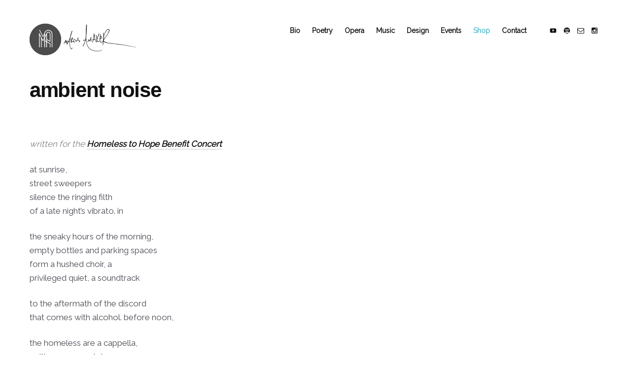

--- FILE ---
content_type: text/html; charset=UTF-8
request_url: https://marcusamaker.com/ambient-noise/
body_size: 10630
content:
<!doctype html>
<html lang="en" class="responsive_480">
	<head>
		<meta name="viewport" content="width=device-width, initial-scale=1.0, maximum-scale=1.0" />
<!-- v: 1.0 -->
<link rel="profile" href="https://gmpg.org/xfn/11" />
<meta charset="UTF-8">
		<style type="text/css" id="thb-customizer-imports"> @import url(https://fonts.googleapis.com/css?family=Raleway:regular);          @import url(https://fonts.googleapis.com/css?family=Montserrat:700);   @import url(https://fonts.googleapis.com/css?family=Merriweather:regular);   </style><meta name='robots' content='index, follow, max-image-preview:large, max-snippet:-1, max-video-preview:-1' />
	<style>img:is([sizes="auto" i], [sizes^="auto," i]) { contain-intrinsic-size: 3000px 1500px }</style>
	
	<!-- This site is optimized with the Yoast SEO plugin v25.8 - https://yoast.com/wordpress/plugins/seo/ -->
	<title>ambient noise &#8226; Marcus Amaker</title>
	<link rel="canonical" href="https://marcusamaker.com/ambient-noise/" />
	<meta property="og:locale" content="en_US" />
	<meta property="og:type" content="article" />
	<meta property="og:title" content="ambient noise &#8226; Marcus Amaker" />
	<meta property="og:description" content="written for the Homeless to Hope Benefit Concert at sunrise, street sweepers silence the ringing filth of a late night’s vibrato. in the sneaky hours of the morning, empty bottles and parking spaces form a hushed choir, a privileged quiet, a soundtrack to the aftermath of the discord that comes with alcohol. before noon, the [&hellip;]" />
	<meta property="og:url" content="https://marcusamaker.com/ambient-noise/" />
	<meta property="og:site_name" content="Marcus Amaker" />
	<meta property="article:published_time" content="2019-08-07T02:40:10+00:00" />
	<meta property="article:modified_time" content="2019-08-07T02:40:45+00:00" />
	<meta name="author" content="Marcus Amaker" />
	<meta name="twitter:label1" content="Written by" />
	<meta name="twitter:data1" content="Marcus Amaker" />
	<script type="application/ld+json" class="yoast-schema-graph">{"@context":"https://schema.org","@graph":[{"@type":"Article","@id":"https://marcusamaker.com/ambient-noise/#article","isPartOf":{"@id":"https://marcusamaker.com/ambient-noise/"},"author":{"name":"Marcus Amaker","@id":"https://marcusamaker.com/#/schema/person/d99a42924a98d8db1227d6a89833efc3"},"headline":"ambient noise","datePublished":"2019-08-07T02:40:10+00:00","dateModified":"2019-08-07T02:40:45+00:00","mainEntityOfPage":{"@id":"https://marcusamaker.com/ambient-noise/"},"wordCount":91,"publisher":{"@id":"https://marcusamaker.com/#/schema/person/d99a42924a98d8db1227d6a89833efc3"},"articleSection":["Charleston SC poetry"],"inLanguage":"en"},{"@type":"WebPage","@id":"https://marcusamaker.com/ambient-noise/","url":"https://marcusamaker.com/ambient-noise/","name":"ambient noise &#8226; Marcus Amaker","isPartOf":{"@id":"https://marcusamaker.com/#website"},"datePublished":"2019-08-07T02:40:10+00:00","dateModified":"2019-08-07T02:40:45+00:00","breadcrumb":{"@id":"https://marcusamaker.com/ambient-noise/#breadcrumb"},"inLanguage":"en","potentialAction":[{"@type":"ReadAction","target":["https://marcusamaker.com/ambient-noise/"]}]},{"@type":"BreadcrumbList","@id":"https://marcusamaker.com/ambient-noise/#breadcrumb","itemListElement":[{"@type":"ListItem","position":1,"name":"Home","item":"https://marcusamaker.com/"},{"@type":"ListItem","position":2,"name":"ambient noise"}]},{"@type":"WebSite","@id":"https://marcusamaker.com/#website","url":"https://marcusamaker.com/","name":"Marcus Amaker","description":"Poet Laureate &bull; Opera Librettist &bull; Designer &bull; Musician","publisher":{"@id":"https://marcusamaker.com/#/schema/person/d99a42924a98d8db1227d6a89833efc3"},"potentialAction":[{"@type":"SearchAction","target":{"@type":"EntryPoint","urlTemplate":"https://marcusamaker.com/?s={search_term_string}"},"query-input":{"@type":"PropertyValueSpecification","valueRequired":true,"valueName":"search_term_string"}}],"inLanguage":"en"},{"@type":["Person","Organization"],"@id":"https://marcusamaker.com/#/schema/person/d99a42924a98d8db1227d6a89833efc3","name":"Marcus Amaker","image":{"@type":"ImageObject","inLanguage":"en","@id":"https://marcusamaker.com/#/schema/person/image/","url":"https://secure.gravatar.com/avatar/69fbb99e1e6c019ba81c1f0623a8f9d23e859314505db053081303f0a8558ef6?s=96&d=mm&r=g","contentUrl":"https://secure.gravatar.com/avatar/69fbb99e1e6c019ba81c1f0623a8f9d23e859314505db053081303f0a8558ef6?s=96&d=mm&r=g","caption":"Marcus Amaker"},"logo":{"@id":"https://marcusamaker.com/#/schema/person/image/"},"url":"https://marcusamaker.com/author/admin/"}]}</script>
	<!-- / Yoast SEO plugin. -->


<link rel="alternate" type="application/rss+xml" title="Marcus Amaker &raquo; Feed" href="https://marcusamaker.com/feed/" />
<script type="text/javascript">
/* <![CDATA[ */
window._wpemojiSettings = {"baseUrl":"https:\/\/s.w.org\/images\/core\/emoji\/16.0.1\/72x72\/","ext":".png","svgUrl":"https:\/\/s.w.org\/images\/core\/emoji\/16.0.1\/svg\/","svgExt":".svg","source":{"concatemoji":"https:\/\/marcusamaker.com\/wp-includes\/js\/wp-emoji-release.min.js?ver=6.8.3"}};
/*! This file is auto-generated */
!function(s,n){var o,i,e;function c(e){try{var t={supportTests:e,timestamp:(new Date).valueOf()};sessionStorage.setItem(o,JSON.stringify(t))}catch(e){}}function p(e,t,n){e.clearRect(0,0,e.canvas.width,e.canvas.height),e.fillText(t,0,0);var t=new Uint32Array(e.getImageData(0,0,e.canvas.width,e.canvas.height).data),a=(e.clearRect(0,0,e.canvas.width,e.canvas.height),e.fillText(n,0,0),new Uint32Array(e.getImageData(0,0,e.canvas.width,e.canvas.height).data));return t.every(function(e,t){return e===a[t]})}function u(e,t){e.clearRect(0,0,e.canvas.width,e.canvas.height),e.fillText(t,0,0);for(var n=e.getImageData(16,16,1,1),a=0;a<n.data.length;a++)if(0!==n.data[a])return!1;return!0}function f(e,t,n,a){switch(t){case"flag":return n(e,"\ud83c\udff3\ufe0f\u200d\u26a7\ufe0f","\ud83c\udff3\ufe0f\u200b\u26a7\ufe0f")?!1:!n(e,"\ud83c\udde8\ud83c\uddf6","\ud83c\udde8\u200b\ud83c\uddf6")&&!n(e,"\ud83c\udff4\udb40\udc67\udb40\udc62\udb40\udc65\udb40\udc6e\udb40\udc67\udb40\udc7f","\ud83c\udff4\u200b\udb40\udc67\u200b\udb40\udc62\u200b\udb40\udc65\u200b\udb40\udc6e\u200b\udb40\udc67\u200b\udb40\udc7f");case"emoji":return!a(e,"\ud83e\udedf")}return!1}function g(e,t,n,a){var r="undefined"!=typeof WorkerGlobalScope&&self instanceof WorkerGlobalScope?new OffscreenCanvas(300,150):s.createElement("canvas"),o=r.getContext("2d",{willReadFrequently:!0}),i=(o.textBaseline="top",o.font="600 32px Arial",{});return e.forEach(function(e){i[e]=t(o,e,n,a)}),i}function t(e){var t=s.createElement("script");t.src=e,t.defer=!0,s.head.appendChild(t)}"undefined"!=typeof Promise&&(o="wpEmojiSettingsSupports",i=["flag","emoji"],n.supports={everything:!0,everythingExceptFlag:!0},e=new Promise(function(e){s.addEventListener("DOMContentLoaded",e,{once:!0})}),new Promise(function(t){var n=function(){try{var e=JSON.parse(sessionStorage.getItem(o));if("object"==typeof e&&"number"==typeof e.timestamp&&(new Date).valueOf()<e.timestamp+604800&&"object"==typeof e.supportTests)return e.supportTests}catch(e){}return null}();if(!n){if("undefined"!=typeof Worker&&"undefined"!=typeof OffscreenCanvas&&"undefined"!=typeof URL&&URL.createObjectURL&&"undefined"!=typeof Blob)try{var e="postMessage("+g.toString()+"("+[JSON.stringify(i),f.toString(),p.toString(),u.toString()].join(",")+"));",a=new Blob([e],{type:"text/javascript"}),r=new Worker(URL.createObjectURL(a),{name:"wpTestEmojiSupports"});return void(r.onmessage=function(e){c(n=e.data),r.terminate(),t(n)})}catch(e){}c(n=g(i,f,p,u))}t(n)}).then(function(e){for(var t in e)n.supports[t]=e[t],n.supports.everything=n.supports.everything&&n.supports[t],"flag"!==t&&(n.supports.everythingExceptFlag=n.supports.everythingExceptFlag&&n.supports[t]);n.supports.everythingExceptFlag=n.supports.everythingExceptFlag&&!n.supports.flag,n.DOMReady=!1,n.readyCallback=function(){n.DOMReady=!0}}).then(function(){return e}).then(function(){var e;n.supports.everything||(n.readyCallback(),(e=n.source||{}).concatemoji?t(e.concatemoji):e.wpemoji&&e.twemoji&&(t(e.twemoji),t(e.wpemoji)))}))}((window,document),window._wpemojiSettings);
/* ]]> */
</script>
<link rel='stylesheet' id='thb_theme_fonts-css' href='https://marcusamaker.com/wp-content/themes/superba/css/theme-fonts.css?ver=6.8.3' type='text/css' media='all' />
<link rel='stylesheet' id='thb_layout-css' href='https://marcusamaker.com/wp-content/themes/superba/css/layout.css?ver=6.8.3' type='text/css' media='all' />
<link rel='stylesheet' id='thb_style_2-css' href='https://marcusamaker.com/wp-content/themes/superba-child/style.css?ver=6.8.3' type='text/css' media='all' />
<link rel='stylesheet' id='thb-fontello-css' href='https://marcusamaker.com/wp-content/themes/superba/framework/assets/shared/fontello/css/fontello.css?ver=6.8.3' type='text/css' media='all' />
<style id='wp-emoji-styles-inline-css' type='text/css'>

	img.wp-smiley, img.emoji {
		display: inline !important;
		border: none !important;
		box-shadow: none !important;
		height: 1em !important;
		width: 1em !important;
		margin: 0 0.07em !important;
		vertical-align: -0.1em !important;
		background: none !important;
		padding: 0 !important;
	}
</style>
<link rel='stylesheet' id='wp-block-library-css' href='https://marcusamaker.com/wp-includes/css/dist/block-library/style.min.css?ver=6.8.3' type='text/css' media='all' />
<style id='classic-theme-styles-inline-css' type='text/css'>
/*! This file is auto-generated */
.wp-block-button__link{color:#fff;background-color:#32373c;border-radius:9999px;box-shadow:none;text-decoration:none;padding:calc(.667em + 2px) calc(1.333em + 2px);font-size:1.125em}.wp-block-file__button{background:#32373c;color:#fff;text-decoration:none}
</style>
<style id='global-styles-inline-css' type='text/css'>
:root{--wp--preset--aspect-ratio--square: 1;--wp--preset--aspect-ratio--4-3: 4/3;--wp--preset--aspect-ratio--3-4: 3/4;--wp--preset--aspect-ratio--3-2: 3/2;--wp--preset--aspect-ratio--2-3: 2/3;--wp--preset--aspect-ratio--16-9: 16/9;--wp--preset--aspect-ratio--9-16: 9/16;--wp--preset--color--black: #000000;--wp--preset--color--cyan-bluish-gray: #abb8c3;--wp--preset--color--white: #ffffff;--wp--preset--color--pale-pink: #f78da7;--wp--preset--color--vivid-red: #cf2e2e;--wp--preset--color--luminous-vivid-orange: #ff6900;--wp--preset--color--luminous-vivid-amber: #fcb900;--wp--preset--color--light-green-cyan: #7bdcb5;--wp--preset--color--vivid-green-cyan: #00d084;--wp--preset--color--pale-cyan-blue: #8ed1fc;--wp--preset--color--vivid-cyan-blue: #0693e3;--wp--preset--color--vivid-purple: #9b51e0;--wp--preset--gradient--vivid-cyan-blue-to-vivid-purple: linear-gradient(135deg,rgba(6,147,227,1) 0%,rgb(155,81,224) 100%);--wp--preset--gradient--light-green-cyan-to-vivid-green-cyan: linear-gradient(135deg,rgb(122,220,180) 0%,rgb(0,208,130) 100%);--wp--preset--gradient--luminous-vivid-amber-to-luminous-vivid-orange: linear-gradient(135deg,rgba(252,185,0,1) 0%,rgba(255,105,0,1) 100%);--wp--preset--gradient--luminous-vivid-orange-to-vivid-red: linear-gradient(135deg,rgba(255,105,0,1) 0%,rgb(207,46,46) 100%);--wp--preset--gradient--very-light-gray-to-cyan-bluish-gray: linear-gradient(135deg,rgb(238,238,238) 0%,rgb(169,184,195) 100%);--wp--preset--gradient--cool-to-warm-spectrum: linear-gradient(135deg,rgb(74,234,220) 0%,rgb(151,120,209) 20%,rgb(207,42,186) 40%,rgb(238,44,130) 60%,rgb(251,105,98) 80%,rgb(254,248,76) 100%);--wp--preset--gradient--blush-light-purple: linear-gradient(135deg,rgb(255,206,236) 0%,rgb(152,150,240) 100%);--wp--preset--gradient--blush-bordeaux: linear-gradient(135deg,rgb(254,205,165) 0%,rgb(254,45,45) 50%,rgb(107,0,62) 100%);--wp--preset--gradient--luminous-dusk: linear-gradient(135deg,rgb(255,203,112) 0%,rgb(199,81,192) 50%,rgb(65,88,208) 100%);--wp--preset--gradient--pale-ocean: linear-gradient(135deg,rgb(255,245,203) 0%,rgb(182,227,212) 50%,rgb(51,167,181) 100%);--wp--preset--gradient--electric-grass: linear-gradient(135deg,rgb(202,248,128) 0%,rgb(113,206,126) 100%);--wp--preset--gradient--midnight: linear-gradient(135deg,rgb(2,3,129) 0%,rgb(40,116,252) 100%);--wp--preset--font-size--small: 13px;--wp--preset--font-size--medium: 20px;--wp--preset--font-size--large: 36px;--wp--preset--font-size--x-large: 42px;--wp--preset--spacing--20: 0.44rem;--wp--preset--spacing--30: 0.67rem;--wp--preset--spacing--40: 1rem;--wp--preset--spacing--50: 1.5rem;--wp--preset--spacing--60: 2.25rem;--wp--preset--spacing--70: 3.38rem;--wp--preset--spacing--80: 5.06rem;--wp--preset--shadow--natural: 6px 6px 9px rgba(0, 0, 0, 0.2);--wp--preset--shadow--deep: 12px 12px 50px rgba(0, 0, 0, 0.4);--wp--preset--shadow--sharp: 6px 6px 0px rgba(0, 0, 0, 0.2);--wp--preset--shadow--outlined: 6px 6px 0px -3px rgba(255, 255, 255, 1), 6px 6px rgba(0, 0, 0, 1);--wp--preset--shadow--crisp: 6px 6px 0px rgba(0, 0, 0, 1);}:where(.is-layout-flex){gap: 0.5em;}:where(.is-layout-grid){gap: 0.5em;}body .is-layout-flex{display: flex;}.is-layout-flex{flex-wrap: wrap;align-items: center;}.is-layout-flex > :is(*, div){margin: 0;}body .is-layout-grid{display: grid;}.is-layout-grid > :is(*, div){margin: 0;}:where(.wp-block-columns.is-layout-flex){gap: 2em;}:where(.wp-block-columns.is-layout-grid){gap: 2em;}:where(.wp-block-post-template.is-layout-flex){gap: 1.25em;}:where(.wp-block-post-template.is-layout-grid){gap: 1.25em;}.has-black-color{color: var(--wp--preset--color--black) !important;}.has-cyan-bluish-gray-color{color: var(--wp--preset--color--cyan-bluish-gray) !important;}.has-white-color{color: var(--wp--preset--color--white) !important;}.has-pale-pink-color{color: var(--wp--preset--color--pale-pink) !important;}.has-vivid-red-color{color: var(--wp--preset--color--vivid-red) !important;}.has-luminous-vivid-orange-color{color: var(--wp--preset--color--luminous-vivid-orange) !important;}.has-luminous-vivid-amber-color{color: var(--wp--preset--color--luminous-vivid-amber) !important;}.has-light-green-cyan-color{color: var(--wp--preset--color--light-green-cyan) !important;}.has-vivid-green-cyan-color{color: var(--wp--preset--color--vivid-green-cyan) !important;}.has-pale-cyan-blue-color{color: var(--wp--preset--color--pale-cyan-blue) !important;}.has-vivid-cyan-blue-color{color: var(--wp--preset--color--vivid-cyan-blue) !important;}.has-vivid-purple-color{color: var(--wp--preset--color--vivid-purple) !important;}.has-black-background-color{background-color: var(--wp--preset--color--black) !important;}.has-cyan-bluish-gray-background-color{background-color: var(--wp--preset--color--cyan-bluish-gray) !important;}.has-white-background-color{background-color: var(--wp--preset--color--white) !important;}.has-pale-pink-background-color{background-color: var(--wp--preset--color--pale-pink) !important;}.has-vivid-red-background-color{background-color: var(--wp--preset--color--vivid-red) !important;}.has-luminous-vivid-orange-background-color{background-color: var(--wp--preset--color--luminous-vivid-orange) !important;}.has-luminous-vivid-amber-background-color{background-color: var(--wp--preset--color--luminous-vivid-amber) !important;}.has-light-green-cyan-background-color{background-color: var(--wp--preset--color--light-green-cyan) !important;}.has-vivid-green-cyan-background-color{background-color: var(--wp--preset--color--vivid-green-cyan) !important;}.has-pale-cyan-blue-background-color{background-color: var(--wp--preset--color--pale-cyan-blue) !important;}.has-vivid-cyan-blue-background-color{background-color: var(--wp--preset--color--vivid-cyan-blue) !important;}.has-vivid-purple-background-color{background-color: var(--wp--preset--color--vivid-purple) !important;}.has-black-border-color{border-color: var(--wp--preset--color--black) !important;}.has-cyan-bluish-gray-border-color{border-color: var(--wp--preset--color--cyan-bluish-gray) !important;}.has-white-border-color{border-color: var(--wp--preset--color--white) !important;}.has-pale-pink-border-color{border-color: var(--wp--preset--color--pale-pink) !important;}.has-vivid-red-border-color{border-color: var(--wp--preset--color--vivid-red) !important;}.has-luminous-vivid-orange-border-color{border-color: var(--wp--preset--color--luminous-vivid-orange) !important;}.has-luminous-vivid-amber-border-color{border-color: var(--wp--preset--color--luminous-vivid-amber) !important;}.has-light-green-cyan-border-color{border-color: var(--wp--preset--color--light-green-cyan) !important;}.has-vivid-green-cyan-border-color{border-color: var(--wp--preset--color--vivid-green-cyan) !important;}.has-pale-cyan-blue-border-color{border-color: var(--wp--preset--color--pale-cyan-blue) !important;}.has-vivid-cyan-blue-border-color{border-color: var(--wp--preset--color--vivid-cyan-blue) !important;}.has-vivid-purple-border-color{border-color: var(--wp--preset--color--vivid-purple) !important;}.has-vivid-cyan-blue-to-vivid-purple-gradient-background{background: var(--wp--preset--gradient--vivid-cyan-blue-to-vivid-purple) !important;}.has-light-green-cyan-to-vivid-green-cyan-gradient-background{background: var(--wp--preset--gradient--light-green-cyan-to-vivid-green-cyan) !important;}.has-luminous-vivid-amber-to-luminous-vivid-orange-gradient-background{background: var(--wp--preset--gradient--luminous-vivid-amber-to-luminous-vivid-orange) !important;}.has-luminous-vivid-orange-to-vivid-red-gradient-background{background: var(--wp--preset--gradient--luminous-vivid-orange-to-vivid-red) !important;}.has-very-light-gray-to-cyan-bluish-gray-gradient-background{background: var(--wp--preset--gradient--very-light-gray-to-cyan-bluish-gray) !important;}.has-cool-to-warm-spectrum-gradient-background{background: var(--wp--preset--gradient--cool-to-warm-spectrum) !important;}.has-blush-light-purple-gradient-background{background: var(--wp--preset--gradient--blush-light-purple) !important;}.has-blush-bordeaux-gradient-background{background: var(--wp--preset--gradient--blush-bordeaux) !important;}.has-luminous-dusk-gradient-background{background: var(--wp--preset--gradient--luminous-dusk) !important;}.has-pale-ocean-gradient-background{background: var(--wp--preset--gradient--pale-ocean) !important;}.has-electric-grass-gradient-background{background: var(--wp--preset--gradient--electric-grass) !important;}.has-midnight-gradient-background{background: var(--wp--preset--gradient--midnight) !important;}.has-small-font-size{font-size: var(--wp--preset--font-size--small) !important;}.has-medium-font-size{font-size: var(--wp--preset--font-size--medium) !important;}.has-large-font-size{font-size: var(--wp--preset--font-size--large) !important;}.has-x-large-font-size{font-size: var(--wp--preset--font-size--x-large) !important;}
:where(.wp-block-post-template.is-layout-flex){gap: 1.25em;}:where(.wp-block-post-template.is-layout-grid){gap: 1.25em;}
:where(.wp-block-columns.is-layout-flex){gap: 2em;}:where(.wp-block-columns.is-layout-grid){gap: 2em;}
:root :where(.wp-block-pullquote){font-size: 1.5em;line-height: 1.6;}
</style>
<link rel='stylesheet' id='pb_animate-css' href='https://marcusamaker.com/wp-content/plugins/ays-popup-box/public/css/animate.css?ver=6.1.0' type='text/css' media='all' />
<link rel='stylesheet' id='wp-date-remover-css' href='https://marcusamaker.com/wp-content/plugins/wp-date-remover/public/css/wp-date-remover-public.css?ver=1.0.0' type='text/css' media='all' />
<script type="text/javascript" id="jquery-core-js-extra">
/* <![CDATA[ */
var thb_system = {"ajax_url":"https:\/\/marcusamaker.com\/wp-admin\/admin-ajax.php","frontend_js_url":"https:\/\/marcusamaker.com\/wp-content\/themes\/superba\/framework\/assets\/frontend\/js","page_id":"9692","wp_version":"6.8.3"};
var gallery_translation = {"close":"Close","fullscreen":"Full screen","details":"Details","details_close":"Close details"};
/* ]]> */
</script>
<script type="text/javascript" src="https://marcusamaker.com/wp-includes/js/jquery/jquery.min.js?ver=3.7.1" id="jquery-core-js"></script>
<script type="text/javascript" src="https://marcusamaker.com/wp-includes/js/jquery/jquery-migrate.min.js?ver=3.4.1" id="jquery-migrate-js"></script>
<script type="text/javascript" id="ays-pb-js-extra">
/* <![CDATA[ */
var pbLocalizeObj = {"ajax":"https:\/\/marcusamaker.com\/wp-admin\/admin-ajax.php","seconds":"seconds","thisWillClose":"This will close in","icons":{"close_icon":"<svg class=\"ays_pb_material_close_icon\" xmlns=\"https:\/\/www.w3.org\/2000\/svg\" height=\"36px\" viewBox=\"0 0 24 24\" width=\"36px\" fill=\"#000000\" alt=\"Pop-up Close\"><path d=\"M0 0h24v24H0z\" fill=\"none\"\/><path d=\"M19 6.41L17.59 5 12 10.59 6.41 5 5 6.41 10.59 12 5 17.59 6.41 19 12 13.41 17.59 19 19 17.59 13.41 12z\"\/><\/svg>","close_circle_icon":"<svg class=\"ays_pb_material_close_circle_icon\" xmlns=\"https:\/\/www.w3.org\/2000\/svg\" height=\"24\" viewBox=\"0 0 24 24\" width=\"36\" alt=\"Pop-up Close\"><path d=\"M0 0h24v24H0z\" fill=\"none\"\/><path d=\"M12 2C6.47 2 2 6.47 2 12s4.47 10 10 10 10-4.47 10-10S17.53 2 12 2zm5 13.59L15.59 17 12 13.41 8.41 17 7 15.59 10.59 12 7 8.41 8.41 7 12 10.59 15.59 7 17 8.41 13.41 12 17 15.59z\"\/><\/svg>","volume_up_icon":"<svg class=\"ays_pb_fa_volume\" xmlns=\"https:\/\/www.w3.org\/2000\/svg\" height=\"24\" viewBox=\"0 0 24 24\" width=\"36\"><path d=\"M0 0h24v24H0z\" fill=\"none\"\/><path d=\"M3 9v6h4l5 5V4L7 9H3zm13.5 3c0-1.77-1.02-3.29-2.5-4.03v8.05c1.48-.73 2.5-2.25 2.5-4.02zM14 3.23v2.06c2.89.86 5 3.54 5 6.71s-2.11 5.85-5 6.71v2.06c4.01-.91 7-4.49 7-8.77s-2.99-7.86-7-8.77z\"\/><\/svg>","volume_mute_icon":"<svg xmlns=\"https:\/\/www.w3.org\/2000\/svg\" height=\"24\" viewBox=\"0 0 24 24\" width=\"24\"><path d=\"M0 0h24v24H0z\" fill=\"none\"\/><path d=\"M7 9v6h4l5 5V4l-5 5H7z\"\/><\/svg>"}};
/* ]]> */
</script>
<script type="text/javascript" src="https://marcusamaker.com/wp-content/plugins/ays-popup-box/public/js/ays-pb-public.js?ver=6.1.0" id="ays-pb-js"></script>
<script type="text/javascript" src="https://marcusamaker.com/wp-content/plugins/wp-date-remover/public/js/wp-date-remover-public.js?ver=1.0.0" id="wp-date-remover-js"></script>
<script type="text/javascript" src="https://marcusamaker.com/wp-includes/js/swfobject.js?ver=2.2-20120417" id="swfobject-js"></script>
<script></script><link rel="https://api.w.org/" href="https://marcusamaker.com/wp-json/" /><link rel="alternate" title="JSON" type="application/json" href="https://marcusamaker.com/wp-json/wp/v2/posts/9692" /><link rel="EditURI" type="application/rsd+xml" title="RSD" href="https://marcusamaker.com/xmlrpc.php?rsd" />
<meta name="generator" content="WordPress 6.8.3" />
<link rel='shortlink' href='https://marcusamaker.com/?p=9692' />
<link rel="alternate" title="oEmbed (JSON)" type="application/json+oembed" href="https://marcusamaker.com/wp-json/oembed/1.0/embed?url=https%3A%2F%2Fmarcusamaker.com%2Fambient-noise%2F" />
<link rel="alternate" title="oEmbed (XML)" type="text/xml+oembed" href="https://marcusamaker.com/wp-json/oembed/1.0/embed?url=https%3A%2F%2Fmarcusamaker.com%2Fambient-noise%2F&#038;format=xml" />
<link rel="Shortcut Icon" href="https://marcusamaker.com/wp-content/uploads/2016/05/ma20.gif" type="image/x-icon" />
<meta name="generator" content="Powered by WPBakery Page Builder - drag and drop page builder for WordPress."/>
		<style type="text/css" id="wp-custom-css">
			/*
Welcome to Custom CSS!

To learn how this works, see http://wp.me/PEmnE-Bt
*/
.single .post-thumbnail {
	display: none;
}		</style>
		<noscript><style> .wpb_animate_when_almost_visible { opacity: 1; }</style></noscript>	
<!--[if lt IE 9]>
	<script src="//html5shim.googlecode.com/svn/trunk/html5.js"></script>
<![endif]--><style type="text/css" id="thb-customizer">.thb-page-title, .thb-splash-title, .item.list .item-header h1, .widget .widgettitle, .author-block .author-block-wrapper > p a, .thb-related li .item-title h1, .comment .comment_rightcol .comment_head .user, .thb-details-container .thb-details-title, .thb-gallery-style-a .thb-gallery-data h3, .thb-gallery-item-details .thb-gallery-item-details-title, #thb-portfolio-container .thb-desc-outside.item .thb-block-type-element-data-wrapper h3, .thb-section-column-block-thb_portfolio .thb-desc-outside.item .thb-block-type-element-data-wrapper h3, .thb-section-column-block-thb_text_box .thb-section-block-header .thb-section-block-title, .thb-section-column-block-thb_image .thb-section-block-header .thb-section-block-title, .thb-section-column-block-thb_video .thb-section-block-header .thb-section-block-title, .thb-section-column-block-thb_blog .thb-section-block-header .thb-section-block-title, .thb-section-column-block-thb_list .thb-section-block-header .thb-section-block-title, .thb-section-column-block-thb_portfolio .thb-section-block-header .thb-section-block-title, .thb-section-column-block-thb_progress_bar .thb-section-block-header .thb-section-block-title, .thb-section-column-block-thb_photogallery .thb-section-block-header .thb-section-block-title, .thb-section-column-block-thb_page .thb-section-block-header .thb-section-block-title, .thb-section-column-block-thb_album.thb-desc-outside .thb-block-type-element-data-wrapper h3, .thb-related h3, #reply-title, #comments-title, .thb-project-footer-inner-wrapper > div > h3, #thb-portfolio-container .thb-desc-inside.item .thb-block-type-element-data-wrapper h3, .thb-section-column-block-thb_portfolio .thb-desc-inside.item .thb-block-type-element-data-wrapper h3, .thb-section-column-block-thb_album.thb-desc-inside .thb-block-type-element-data-wrapper h3, .thb-single-previous-nav-wrapper .thb-single-nav-title, .thb-single-next-nav-wrapper .thb-single-nav-title, .thb-curtain-logo-inner-wrapper .thb-curtain-logo .thb-logo, .thb-section-column-block-thb_counter .thb-counter-inner-wrapper .thb-counter-value-wrapper, .thb-section-column-block-thb_text_box .thb-section-block-header thb-section-block-title, .thb-section-column-block-thb_pricingtable .thb-pricingtable-type, .thb-section-column-block-thb_pricingtable .thb-pricingtable-price { font-family: "Arial"; } .thb-page-subtitle, .thb-splash-subtitle, .thb-single-previous-nav-wrapper span, .thb-single-next-nav-wrapper span, .item.list .loop-post-meta, .item.list .item-header .thb-post-date, .author-block .author-block-wrapper > p span, .thb-related li .item-title p, .comment .comment_rightcol .comment_head .date, .thb-details-container .thb-details-description, .thb-gallery-counter-nav div, .thb-grid-gallery-filter, .thb-gallery-style-a .thb-gallery-data p, .thb-portfolio-filter, .thb-section-column-block-thb_pricingtable .thb-pricingtable-description, .thb-section-column-block-thb_counter .thb-counter-inner-wrapper .thb-counter-value-wrapper + .thb-counter-label-wrapper, .thb-section-column-block-thb_text_box .thb-section-block-header p, .thb-text blockquote, .comment_body blockquote, .thb-curtain-logo-inner-wrapper .thb-curtain-logo .thb-logo-tagline, .wp-caption .wp-caption-text, .comment .comment_rightcol .comment_head .comment-reply-link, .thb-project-footer-archive .thb-projects-archive li h3, .thb-section-column-block-thb_testimonial .thb-testimonial-wrapper .thb-testimonial-quote { font-family: "Raleway"; } body { font-family: "Raleway"; } .splash-call-to:hover, .main-navigation.inline .thb-desktop-navigation ul ul li a:hover, .main-navigation.vertical .thb-desktop-navigation ul li ul li a:hover, .main-navigation.vertical .thb-desktop-navigation ul li ul li a:active, a:hover, form [type="submit"]:hover, .thb-liked .thb-likes-count:before, .format-quote.masonry.item.list .post-wrapper .item-header a:hover, .author-block .author-block-wrapper > p a:hover, .thb-modal-skin-dark .thb-gallery-controls a:hover, .thb-modal-skin-dark .thb-gallery-duplicated-controls a:hover, .thb-modal-skin-dark .thb-gallery-counter-nav a:hover, .thb-grid-gallery-filter li.active span, .thb-gallery-style-a .thb-gallery-data p a:hover, #thb-gallery-load-more:hover, .thb-portfolio-filter li.active span, .thb-section-column-block-thb_divider .thb-go-top:hover, .thb-section-column-block-thb_page .thb-read-more:hover, .thb-section-column-block-thb_accordion .thb-toggle-trigger:hover, .thb-section-column-block-thb_accordion .thb-toggle-trigger:hover:before, .thb-tab-horizontal.thb-section-column-block-thb_tabs .thb-tabs-nav li.open a, .thb-tab-vertical.thb-section-column-block-thb_tabs .thb-tabs-nav li.open a, .thb-tab-vertical.thb-section-column-block-thb_tabs .thb-tabs-nav li.open a:after, .thb-tab-vertical.thb-section-column-block-thb_tabs .thb-tabs-nav li.open a:hover:after, .icon-style-a.thb-section-column-block-thb_text_box .thb-section-block-icon, .icon-style-b.thb-section-column-block-thb_text_box .thb-section-block-icon, .icon-style-e.thb-section-column-block-thb_text_box .thb-section-block-icon, .thb-section-column-block-thb_text_box .thb-section-block-call-to .action-primary:hover, .thb-section-column-block-thb_text_box .thb-section-block-call-to .action-secondary:hover, .thb-section-column-block-thb_pricingtable .thb-featured.thb-pricingtable-cell .thb-pricingtable-action a:hover, .thb-section-column-block-thb_pricingtable .thb-pricingtable-action a:hover, .owl-buttons div:hover, #main-nav.inline .thb-desktop-navigation ul ul li a:hover, .thb-modal-skin-dark .thb-content-share ul li a:hover { color: #54becc; } .thb-text a:hover, .comment_body a:hover, .item.list .loop-post-meta li.category a:hover, .thb-project-footer-archive .thb-projects-archive li a:hover, .splash-call-to:hover, body.thb-mobile-menu .main-navigation.inline .thb-desktop-navigation ul li a.open, .main-navigation.vertical .thb-desktop-navigation ul li a.open, .thb-mobile-navigation ul li a.open, form [type="submit"]:hover, .thb-grid-gallery-filter li.active span, #thb-gallery-load-more:hover, .thb-portfolio-filter li.active span, .thb-section-column-block-thb_page .thb-read-more:hover, .thb-tab-horizontal.thb-section-column-block-thb_tabs .thb-tabs-nav li.open a, .icon-style-c.thb-section-column-block-thb_text_box .thb-section-block-icon, .icon-style-d.thb-section-column-block-thb_text_box .thb-section-block-icon, .thb-section-column-block-thb_text_box .thb-section-block-call-to .action-primary, .thb-section-column-block-thb_text_box .thb-section-block-call-to .action-secondary:hover, .thb-section-column-block-thb_pricingtable .thb-featured.thb-pricingtable-cell:before, .thb-section-column-block-thb_pricingtable .thb-featured.thb-pricingtable-cell .thb-pricingtable-action a, .thb-section-column-block-thb_pricingtable .thb-pricingtable-action a:hover, .thb-skin-dark .thb-section-column-block-thb_text_box .thb-section-block-call-to .action-secondary:hover, .thb-skin-light .thb-skin-dark .thb-section-column-block-thb_text_box .thb-section-block-call-to .action-secondary:hover, .thb-skin-dark .thb-skin-light .splash-call-to:hover, .thb-skin-light .splash-call-to:hover, .thb-skin-dark .thb-skin-light .thb-section-column-block-thb_text_box .thb-section-block-call-to .action-secondary:hover, .thb-skin-light .thb-section-column-block-thb_text_box .thb-section-block-call-to .action-secondary:hover, .thb-skin-light .thb-skin-dark .thb-section-column-block-thb_pricingtable .thb-pricingtable-action a:hover, .thb-skin-dark .thb-section-column-block-thb_pricingtable .thb-pricingtable-action a:hover { border-color: #54becc; } #thb-gallery-load-more.thb-ajax-loading:hover:after { border-top-color: #54becc; } #thb-gallery-load-more.thb-ajax-loading:hover:after { border-left-color: #54becc; } ::-webkit-selection { background-color: #54becc; } ::-moz-selection { background-color: #54becc; } ::selection { background-color: #54becc; } .thb-mobile-nav-trigger:hover .line, .comment.bypostauthor .comment_rightcol .comment_head:after, #nprogress .bar, .thb-section-column-block-thb_progress_bar.progress-style-b .thb-meter .thb-meter-bar-progress, .thb-section-column-block-thb_progress_bar.progress-style-a .thb-meter-bar-progress, .icon-style-c.thb-section-column-block-thb_text_box .thb-section-block-icon, .icon-style-d.thb-section-column-block-thb_text_box .thb-section-block-icon, .thb-section-column-block-thb_text_box .thb-section-block-call-to .action-primary, .thb-section-column-block-thb_pricingtable .thb-featured.thb-pricingtable-cell .thb-pricingtable-action a, .thb-section-column-block-thb_pricingtable .thb-pricingtable-featured { background-color: #54becc; } </style><style type="text/css">.thb-copyright { background-color: #ccc; }
.thb-text { font-size: 17px !important; }
.thb-header-inner-wrapper  { background-color: #ffffff; }
.thb-featured-image-section {
    display: none;
}</style>	</head>
	<body data-rsssl=1 class="wp-singular post-template-default single single-post postid-9692 single-format-standard wp-theme-superba wp-child-theme-superba-child  thb-theme-layout-a thb-disable-contextmenu thb-theme-animations-enabled thb-modal-skin-light pageheader-alignment-left thb-theme thb-desktop wpb-js-composer js-comp-ver-8.0 vc_responsive">

		
		
		<div id="thb-external-wrapper">

			<header id="thb-header" class="">

	<div class="thb-header-inner-wrapper">
		
		
	<style type="text/css">
					@media all and (-webkit-min-device-pixel-ratio: 1.5) {

				.thb-main-header-logo a {
					background-position: top left;
					background-repeat: no-repeat;
					background-size: contain;
				}

									.thb-main-header-logo a {
						background-image: url('https://marcusamaker.com/wp-content/uploads/2016/06/logo2.jpg');
					}

					.thb-main-header-logo a {height: auto;width: 216px;}				
				.thb-main-header-logo a img { visibility: hidden; }
			}
		
		
			</style>


<div class="thb-main-header-logo">
			<span class="hidden">Marcus Amaker</span>
	
	<a href="https://marcusamaker.com/" title="Marcus Amaker">
		
							<img src="https://marcusamaker.com/wp-content/uploads/2016/05/logo1.jpg" alt="" class="thb-standard-logo">

								<img src="https://marcusamaker.com/wp-content/uploads/2016/05/logo1.jpg" alt="" class="thb-mobile-logo">
			
			</a>
</div>

		<a class="thb-mobile-nav-trigger" href="#">
			<span class="line line-1"></span>
			<span class="line line-2"></span>
			<span class="line line-3"></span>
		</a>

		
		<div class="thb-header-nav-wrapper">
			

	<nav id="main-nav" class="main-navigation primary inline">
		<h2 class="hidden">
			Main navigation		</h2>

		
		<div class="thb-desktop-navigation">
			<div class="menu-mobile-container"><ul id="menu-mobile" class="menu"><li id="menu-item-7206" class="menu-item menu-item-type-post_type menu-item-object-page menu-item-7206"><a href="https://marcusamaker.com/bio/">Bio</a></li>
<li id="menu-item-10494" class="menu-item menu-item-type-post_type menu-item-object-page menu-item-10494"><a href="https://marcusamaker.com/poetry/">Poetry</a></li>
<li id="menu-item-11472" class="menu-item menu-item-type-post_type menu-item-object-page menu-item-11472"><a href="https://marcusamaker.com/opera/">Opera</a></li>
<li id="menu-item-9239" class="menu-item menu-item-type-post_type menu-item-object-page menu-item-9239"><a href="https://marcusamaker.com/music/">Music</a></li>
<li id="menu-item-10472" class="menu-item menu-item-type-post_type menu-item-object-page menu-item-10472"><a href="https://marcusamaker.com/design/">Design</a></li>
<li id="menu-item-7921" class="menu-item menu-item-type-post_type menu-item-object-page menu-item-7921"><a href="https://marcusamaker.com/events/">Events</a></li>
<li id="menu-item-8692" class="menu-item menu-item-type-custom menu-item-object-custom menu-item-8692"><a href="https://marcusamakerstore.com"><span style="color: #54becc;">Shop</span></a></li>
<li id="menu-item-7210" class="menu-item menu-item-type-post_type menu-item-object-page menu-item-7210"><a href="https://marcusamaker.com/contact/">Contact</a></li>
</ul></div>		</div>

		<div class="thb-mobile-navigation">
			<div class="menu-mobile-container"><ul id="menu-mobile-1" class="menu"><li class="menu-item menu-item-type-post_type menu-item-object-page menu-item-7206"><a href="https://marcusamaker.com/bio/">Bio</a></li>
<li class="menu-item menu-item-type-post_type menu-item-object-page menu-item-10494"><a href="https://marcusamaker.com/poetry/">Poetry</a></li>
<li class="menu-item menu-item-type-post_type menu-item-object-page menu-item-11472"><a href="https://marcusamaker.com/opera/">Opera</a></li>
<li class="menu-item menu-item-type-post_type menu-item-object-page menu-item-9239"><a href="https://marcusamaker.com/music/">Music</a></li>
<li class="menu-item menu-item-type-post_type menu-item-object-page menu-item-10472"><a href="https://marcusamaker.com/design/">Design</a></li>
<li class="menu-item menu-item-type-post_type menu-item-object-page menu-item-7921"><a href="https://marcusamaker.com/events/">Events</a></li>
<li class="menu-item menu-item-type-custom menu-item-object-custom menu-item-8692"><a href="https://marcusamakerstore.com"><span style="color: #54becc;">Shop</span></a></li>
<li class="menu-item menu-item-type-post_type menu-item-object-page menu-item-7210"><a href="https://marcusamaker.com/contact/">Contact</a></li>
</ul></div>		</div>

		
	<div id="thb-social-icons">
					<a href="https://www.youtube.com/user/marcusamaker/videos" target="_blank" class="thb-social-icon thb-youtube">
				social_youtube			</a>
					<a href="https://open.spotify.com/artist/0lnnLn2ldpb0WOlF4mqdIX?si=OZ_pqRI_TX-AnNiPV2rXOw" target="_blank" class="thb-social-icon thb-spotify">
				social_spotify			</a>
					<a href="mailto:marcus@marcusamaker.com" target="_blank" class="thb-social-icon thb-email">
				social_email			</a>
					<a href="https://www.instagram.com/charlestonpoet/" target="_blank" class="thb-social-icon thb-instagram">
				social_instagram			</a>
			</div>
	</nav>


					</div>

			</div>

</header>
			
			<div id="thb-page-content-wrapper" class="thb-page-content thb-content-available">


<div class="thb-content-section">

	
	<div class="thb-content-section-inner-wrapper">

		

<div id="thb-page-header" class="thb-page-section thb-page-header-section ">


	<div class="thb-page-header-section-inner-wrapper ">

					<h1 class='thb-page-title entry-title' >ambient noise</h1>		
		
		
		
	</div>


</div>

	
		
		
			<div id="thb-main-content" class="thb-page-section thb-page-content-wrapper">

				
				<div class="thb-text entry-content post-9692 post type-post status-publish format-standard hentry category-charleston-sc-poetry">

					<p><span style="color: #808080;"><em>written for the <a href="https://gaillardcenter.org/event/homeless-to-hope-benefit-concert/"target = "new" rel="noopener noreferrer">Homeless to Hope Benefit Concert</a></em></span></p>
<p>at sunrise,<br />
street sweepers<br />
silence the ringing filth<br />
of a late night’s vibrato. in</p>
<p>the sneaky hours of the morning,<br />
empty bottles and parking spaces<br />
form a hushed choir, a<br />
privileged quiet, a soundtrack</p>
<p>to the aftermath of the discord<br />
that comes with alcohol. before noon,</p>
<p>the homeless are a cappella,<br />
writing songs and signs<br />
that read,</p>
<p><em>&#8220;All I want is a joyful duet.<br />
</em><em>A movement instead of an elegy.&#8221; </em></p>
<p>at sunset,<br />
pandemonium presses play<br />
and the chaos loops again.</p>

					
				</div>
			</div>

		
		
		
		
			<div class="thb-page-content-wrapper">

				<div class="thb-page-section meta details">
					<ul>
						<li>
							By							<a href="https://marcusamaker.com/author/admin/" title="Posts by Marcus Amaker" rel="author">Marcus Amaker</a>						</li>
												<li>
							<span>Filed under <a href="https://marcusamaker.com/category/charleston-sc-poetry/" rel="category tag">Charleston SC poetry</a>.</span>
						</li>
																							</ul>

											<div class="meta social-actions">
															
<div class="thb-content-share">
	<p class="thb-content-share-title">
		Share on	</p>
	<ul>
		<li>
			<a data-type="thb-facebook" href="http://www.facebook.com/sharer.php?u=https://marcusamaker.com/ambient-noise/" target="_blank" class="thb-content-share-facebook">
				<span>
					<strong>Share</strong> on Facebook				</span>
			</a>
		</li>
		<li>
			<a data-type="thb-pinterest" href="//pinterest.com/pin/create/button/?url=https://marcusamaker.com/ambient-noise/&media=&description=ambient noise" target="_blank" class="thb-content-share-pinterest">
				<span>
					<strong>Pin</strong> this item				</span>
			</a>
		</li>
		<li>
			
			<a data-type="thb-twitter" href="https://twitter.com/intent/tweet?source=webclient&amp;text=ambient+noise+https%3A%2F%2Fmarcusamaker.com%2Fambient-noise%2F" target="_blank" class="thb-content-share-twitter">
				<span>
					<strong>Tweet</strong> this item				</span>
			</a>
		</li>
		<li>
			<a data-type="thb-googleplus" href="https://plus.google.com/share?url=https://marcusamaker.com/ambient-noise/" onclick="javascript:window.open(this.href,'', 'menubar=no,toolbar=no,resizable=yes,scrollbars=yes,height=600,width=600');return false;">
				<span>
					<strong>Google Plus</strong> this item				</span>
			</a>
		</li>
		<li>
			<a data-type="thb-email" target="_blank" href="mailto:entertheaddress@example.com?subject=ambient noise&body=https://marcusamaker.com/ambient-noise/" class="thb-content-share-email">
				<span>
					<strong>Email</strong> a friend				</span>
			</a>
		</li>
	</ul>
</div>													</div>
									</div>

				
<nav role="navigation" class="thb-page-section thb-navigation">
	<div class='thb-single-previous-nav-wrapper'><a href='https://marcusamaker.com/copypaste/'><span>Previous post</span><p class='thb-single-nav-title'>COPY/PASTE (a spoken word poem)</p></a></div><div class='thb-single-next-nav-wrapper'><a href='https://marcusamaker.com/walterscott/'><span>Next post</span><p class='thb-single-nav-title'>BLACK NUMEROLOGY (a poem for Walter Scott)</p></a></div></nav>
				
				
				
			</div>

		
	</div>

	

</div>


			
			

	<div class="thb-copyright">
		<div class="thb-copyright-inner-wrapper">
			<div class="thb-page-section">
				© Marcus Amaker / Free Verse, LLC. All Rights Reserved			</div>
		</div>
	</div>


			</div><!-- /#thb-page-content -->

		</div><!-- /#thb-external-wrapper -->

		<div class="thb-curtain">

	<div class="thb-curtain-logo-wrapper">
		<div class="thb-curtain-logo-inner-wrapper">
				<style type="text/css">
		@media all and (-webkit-min-device-pixel-ratio: 1.5) {

			.thb-curtain-logo {
				background-position: center center;
				background-repeat: no-repeat;
				background-size: contain;
			}

			
				.thb-curtain-logo {
					background-image: url('https://marcusamaker.com/wp-content/uploads/2016/04/marcusamakercirclewhite.png');
				}

			
			.thb-curtain-logo img { visibility: hidden; }
		}
	</style>


<div class="thb-curtain-logo">
			<span class="hidden">Marcus Amaker</span>
	
	
					<img src="https://marcusamaker.com/wp-content/uploads/2016/04/marcusamakercirclewhite.png" alt="" class="thb-standard-logo">
		
	</div>
		</div>
	</div>

</div>
				<script type="speculationrules">
{"prefetch":[{"source":"document","where":{"and":[{"href_matches":"\/*"},{"not":{"href_matches":["\/wp-*.php","\/wp-admin\/*","\/wp-content\/uploads\/*","\/wp-content\/*","\/wp-content\/plugins\/*","\/wp-content\/themes\/superba-child\/*","\/wp-content\/themes\/superba\/*","\/*\\?(.+)"]}},{"not":{"selector_matches":"a[rel~=\"nofollow\"]"}},{"not":{"selector_matches":".no-prefetch, .no-prefetch a"}}]},"eagerness":"conservative"}]}
</script>
<script>
              (function(e){
                  var el = document.createElement('script');
                  el.setAttribute('data-account', '8fhQpeijac');
                  el.setAttribute('src', 'https://cdn.userway.org/widget.js');
                  document.body.appendChild(el);
                })();
              </script>		<script type="text/javascript">
							jQuery("#post-9692 .entry-meta .date").css("display","none");
					jQuery("#post-9692 .entry-date").css("display","none");
					jQuery("#post-9692 .posted-on").css("display","none");
				</script>
	<script type="text/template" data-tpl="thb-gallery-details">
	<# if ( type == 'image' ) { #>
		<div class="thb-image-container" style="background-image: url({{ image }});" data-width="{{ width }}" data-height="{{ height }}"></div>
	<# } else { #>
		<div class="thb-image-container">
			{{{ image }}}
		</div>
	<# } #>
</script>

<script type="text/template" data-tpl="thb-gallery-details-data">
	<div>
		<div class="thb-details-container <# {{ classes }} #>">
			<# if ( title != '' ) { #>
				<h1 class="thb-details-title">{{ title }}</h1>
			<# } #>

			<# if ( description != '' ) { #>
				<div class="thb-details-description">{{{ description }}}</div>
			<# } #>

			<# if ( project_url != '' ) { #>
				<div class="thb-details-project">
					<p><span>Project</span>
						<a href="{{ project_url }}">{{ project_name }}</a>
					</p>
				</div>
			<# } #>

			<# if ( exif != '' ) { #>
				<div class="thb-gallery-details-exif-container">
					<ul>
						<# _.each( exif, function( value, key ) {  #>
							<li class="thb-gallery-details-exif-<# {{ thb_convertToSlug(key) }} #>">
								<span>{{ key }}</span>
								{{ value }}
							</li>
						<# } ) #>
					</ul>
				</div>
			<# } #>

					</div>
	</div>
</script><script type="text/template" data-tpl="thb-gallery-item">
	<li class="item" data-filter-{{ filters }}="">
		<a href="{{ image }}" class="item-thumb">
			<span class="thb-overlay"></span>
			<img src="{{ image }}" alt="">
		</a>
		<# if ( title || project ) { #>
			<div class="thb-gallery-data">
				<# if ( title ) { #>
					<h3>{{ title }}</h3>
				<# } #>

				<# if ( project ) { #>
					<p>
						<a href="{{ project.permalink }}">{{ project.name }}</a>
					</p>
				<# } #>
			</div>
		<# } #>
	</li>
</script><link rel='stylesheet' id='ays-pb-min-css' href='https://marcusamaker.com/wp-content/plugins/ays-popup-box/public/css/ays-pb-public-min.css?ver=6.1.0' type='text/css' media='all' />
<script type="text/javascript" src="https://marcusamaker.com/wp-includes/js/underscore.min.js?ver=1.13.7" id="underscore-js"></script>
<script type="text/javascript" src="https://marcusamaker.com/wp-content/themes/superba/framework/assets/frontend/js/filter.js?ver=6.8.3" id="thb_footer_script_0-js"></script>
<script type="text/javascript" src="https://marcusamaker.com/wp-content/themes/superba/framework/assets/frontend/js/isotope.js?ver=6.8.3" id="thb_footer_script_1-js"></script>
<script type="text/javascript" src="https://marcusamaker.com/wp-content/themes/superba/js/modernizr.min.js?ver=6.8.3" id="thb_footer_script_2-js"></script>
<script type="text/javascript" src="https://marcusamaker.com/wp-content/themes/superba/js/jquery.royalslider.min.js?ver=6.8.3" id="thb_footer_script_3-js"></script>
<script type="text/javascript" src="https://marcusamaker.com/wp-content/themes/superba/js/jquery.scrollTo.min.js?ver=6.8.3" id="thb_footer_script_4-js"></script>
<script type="text/javascript" src="https://marcusamaker.com/wp-content/themes/superba/js/isotope.pkgd.min.js?ver=6.8.3" id="thb_footer_script_5-js"></script>
<script type="text/javascript" src="https://marcusamaker.com/wp-content/themes/superba/js/jquery.fitvids.js?ver=6.8.3" id="thb_footer_script_6-js"></script>
<script type="text/javascript" src="https://marcusamaker.com/wp-content/themes/superba/js/nprogress.min.js?ver=6.8.3" id="thb_footer_script_7-js"></script>
<script type="text/javascript" src="https://marcusamaker.com/wp-content/themes/superba/js/slideshow.js?ver=6.8.3" id="thb_footer_script_8-js"></script>
<script type="text/javascript" src="https://marcusamaker.com/wp-content/themes/superba/js/sly.min.js?ver=6.8.3" id="thb_footer_script_9-js"></script>
<script type="text/javascript" src="https://marcusamaker.com/wp-content/themes/superba/js/jquery.iskip.js?ver=6.8.3" id="thb_footer_script_10-js"></script>
<script type="text/javascript" src="https://marcusamaker.com/wp-content/themes/superba/js/tiptop.js?ver=6.8.3" id="thb_footer_script_11-js"></script>
<script type="text/javascript" src="https://marcusamaker.com/wp-content/themes/superba/js/cssua.min.js?ver=6.8.3" id="thb_footer_script_12-js"></script>
<script type="text/javascript" src="https://marcusamaker.com/wp-content/themes/superba/js/script.js?ver=6.8.3" id="thb_footer_script_13-js"></script>
<script type="text/javascript" src="https://marcusamaker.com/wp-content/themes/superba/config/modules/backpack/photogallery/js/jquery.photoset.min.js?ver=6.8.3" id="photoset-js"></script>
<script type="text/javascript" src="https://marcusamaker.com/wp-content/themes/superba/config/modules/backpack/photogallery/js/photogallery.js?ver=6.8.3" id="photogallery-js"></script>
<script type="text/javascript" src="https://marcusamaker.com/wp-content/themes/superba/config/modules/backpack/like/js/thb-like.js?ver=6.8.3" id="thb_like-js"></script>
<script type="text/javascript" src="https://marcusamaker.com/wp-content/themes/superba/framework/assets/frontend/js/thb.toolkit.js?ver=6.8.3" id="thb_toolkit-js"></script>
<script type="text/javascript" src="https://marcusamaker.com/wp-content/themes/superba/framework/assets/frontend/js/frontend.js?ver=6.8.3" id="thb_footer_script_18-js"></script>
<script type="text/javascript" src="https://marcusamaker.com/wp-content/themes/superba/framework/assets/frontend/js/jquery.easing.1.3.js?ver=6.8.3" id="thb_footer_script_19-js"></script>
<script type="text/javascript" src="https://marcusamaker.com/wp-content/themes/superba/framework/assets/frontend/js/froogaloop.min.js?ver=6.8.3" id="thb_footer_script_20-js"></script>
<script type="text/javascript" src="https://marcusamaker.com/wp-content/themes/superba/config/modules/backpack/general/js/jquery.easypiechart.min.js?ver=6.8.3" id="builder-easypiechart-js"></script>
<script type="text/javascript" src="https://marcusamaker.com/wp-content/themes/superba/config/modules/backpack/general/js/odometer.min.js?ver=6.8.3" id="builder-odometer-js"></script>
<script type="text/javascript" src="https://marcusamaker.com/wp-content/themes/superba/config/modules/backpack/general/js/general_module_lib.js?ver=6.8.3" id="builder-general-js"></script>
<script type="text/javascript" src="https://marcusamaker.com/wp-content/themes/superba/config/modules/backpack/builder/js/builder.js?ver=6.8.3" id="thb_builder-js"></script>
<script></script>
	</body>
</html>